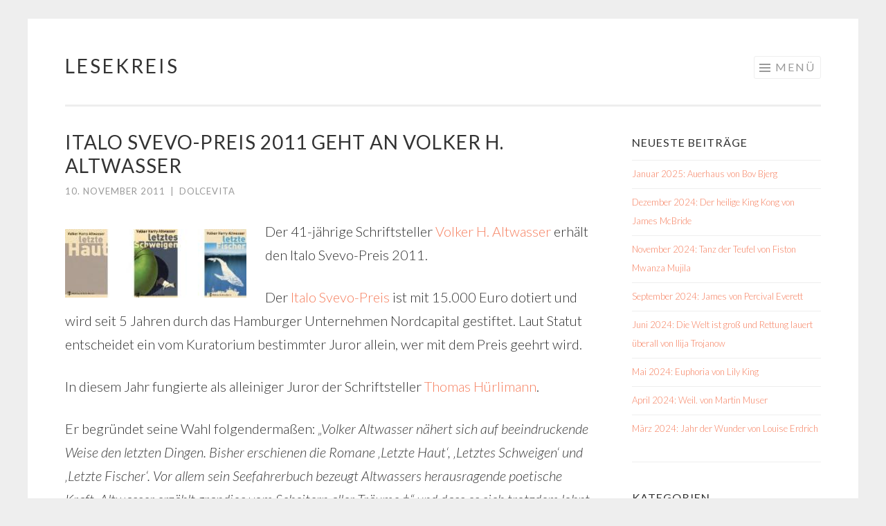

--- FILE ---
content_type: text/html; charset=UTF-8
request_url: http://lesekreis.org/2011/11/10/italo-svevo-preis-2011-geht-an-volker-h-altwasser/
body_size: 11135
content:
<!DOCTYPE html>
<html lang="de">
<head>
<meta charset="UTF-8">
<meta name="viewport" content="width=device-width, initial-scale=1">
<link rel="profile" href="http://gmpg.org/xfn/11">
<link rel="pingback" href="http://lesekreis.org/xmlrpc.php">

<title>Italo Svevo-Preis 2011 geht an Volker H. Altwasser &#8211; Lesekreis</title>
<meta name='robots' content='max-image-preview:large' />
	<style>img:is([sizes="auto" i], [sizes^="auto," i]) { contain-intrinsic-size: 3000px 1500px }</style>
	<link rel='dns-prefetch' href='//fonts.googleapis.com' />
<link rel="alternate" type="application/rss+xml" title="Lesekreis &raquo; Feed" href="https://lesekreis.org/feed/" />
<link rel="alternate" type="application/rss+xml" title="Lesekreis &raquo; Kommentar-Feed" href="https://lesekreis.org/comments/feed/" />
<link rel="alternate" type="application/rss+xml" title="Lesekreis &raquo; Italo Svevo-Preis 2011 geht an Volker H. Altwasser-Kommentar-Feed" href="https://lesekreis.org/2011/11/10/italo-svevo-preis-2011-geht-an-volker-h-altwasser/feed/" />
<script type="text/javascript">
/* <![CDATA[ */
window._wpemojiSettings = {"baseUrl":"https:\/\/s.w.org\/images\/core\/emoji\/16.0.1\/72x72\/","ext":".png","svgUrl":"https:\/\/s.w.org\/images\/core\/emoji\/16.0.1\/svg\/","svgExt":".svg","source":{"concatemoji":"http:\/\/lesekreis.org\/wp-includes\/js\/wp-emoji-release.min.js?ver=6.8.3"}};
/*! This file is auto-generated */
!function(s,n){var o,i,e;function c(e){try{var t={supportTests:e,timestamp:(new Date).valueOf()};sessionStorage.setItem(o,JSON.stringify(t))}catch(e){}}function p(e,t,n){e.clearRect(0,0,e.canvas.width,e.canvas.height),e.fillText(t,0,0);var t=new Uint32Array(e.getImageData(0,0,e.canvas.width,e.canvas.height).data),a=(e.clearRect(0,0,e.canvas.width,e.canvas.height),e.fillText(n,0,0),new Uint32Array(e.getImageData(0,0,e.canvas.width,e.canvas.height).data));return t.every(function(e,t){return e===a[t]})}function u(e,t){e.clearRect(0,0,e.canvas.width,e.canvas.height),e.fillText(t,0,0);for(var n=e.getImageData(16,16,1,1),a=0;a<n.data.length;a++)if(0!==n.data[a])return!1;return!0}function f(e,t,n,a){switch(t){case"flag":return n(e,"\ud83c\udff3\ufe0f\u200d\u26a7\ufe0f","\ud83c\udff3\ufe0f\u200b\u26a7\ufe0f")?!1:!n(e,"\ud83c\udde8\ud83c\uddf6","\ud83c\udde8\u200b\ud83c\uddf6")&&!n(e,"\ud83c\udff4\udb40\udc67\udb40\udc62\udb40\udc65\udb40\udc6e\udb40\udc67\udb40\udc7f","\ud83c\udff4\u200b\udb40\udc67\u200b\udb40\udc62\u200b\udb40\udc65\u200b\udb40\udc6e\u200b\udb40\udc67\u200b\udb40\udc7f");case"emoji":return!a(e,"\ud83e\udedf")}return!1}function g(e,t,n,a){var r="undefined"!=typeof WorkerGlobalScope&&self instanceof WorkerGlobalScope?new OffscreenCanvas(300,150):s.createElement("canvas"),o=r.getContext("2d",{willReadFrequently:!0}),i=(o.textBaseline="top",o.font="600 32px Arial",{});return e.forEach(function(e){i[e]=t(o,e,n,a)}),i}function t(e){var t=s.createElement("script");t.src=e,t.defer=!0,s.head.appendChild(t)}"undefined"!=typeof Promise&&(o="wpEmojiSettingsSupports",i=["flag","emoji"],n.supports={everything:!0,everythingExceptFlag:!0},e=new Promise(function(e){s.addEventListener("DOMContentLoaded",e,{once:!0})}),new Promise(function(t){var n=function(){try{var e=JSON.parse(sessionStorage.getItem(o));if("object"==typeof e&&"number"==typeof e.timestamp&&(new Date).valueOf()<e.timestamp+604800&&"object"==typeof e.supportTests)return e.supportTests}catch(e){}return null}();if(!n){if("undefined"!=typeof Worker&&"undefined"!=typeof OffscreenCanvas&&"undefined"!=typeof URL&&URL.createObjectURL&&"undefined"!=typeof Blob)try{var e="postMessage("+g.toString()+"("+[JSON.stringify(i),f.toString(),p.toString(),u.toString()].join(",")+"));",a=new Blob([e],{type:"text/javascript"}),r=new Worker(URL.createObjectURL(a),{name:"wpTestEmojiSupports"});return void(r.onmessage=function(e){c(n=e.data),r.terminate(),t(n)})}catch(e){}c(n=g(i,f,p,u))}t(n)}).then(function(e){for(var t in e)n.supports[t]=e[t],n.supports.everything=n.supports.everything&&n.supports[t],"flag"!==t&&(n.supports.everythingExceptFlag=n.supports.everythingExceptFlag&&n.supports[t]);n.supports.everythingExceptFlag=n.supports.everythingExceptFlag&&!n.supports.flag,n.DOMReady=!1,n.readyCallback=function(){n.DOMReady=!0}}).then(function(){return e}).then(function(){var e;n.supports.everything||(n.readyCallback(),(e=n.source||{}).concatemoji?t(e.concatemoji):e.wpemoji&&e.twemoji&&(t(e.twemoji),t(e.wpemoji)))}))}((window,document),window._wpemojiSettings);
/* ]]> */
</script>
<style id='wp-emoji-styles-inline-css' type='text/css'>

	img.wp-smiley, img.emoji {
		display: inline !important;
		border: none !important;
		box-shadow: none !important;
		height: 1em !important;
		width: 1em !important;
		margin: 0 0.07em !important;
		vertical-align: -0.1em !important;
		background: none !important;
		padding: 0 !important;
	}
</style>
<link rel='stylesheet' id='wp-block-library-css' href='http://lesekreis.org/wp-includes/css/dist/block-library/style.min.css?ver=6.8.3' type='text/css' media='all' />
<style id='classic-theme-styles-inline-css' type='text/css'>
/*! This file is auto-generated */
.wp-block-button__link{color:#fff;background-color:#32373c;border-radius:9999px;box-shadow:none;text-decoration:none;padding:calc(.667em + 2px) calc(1.333em + 2px);font-size:1.125em}.wp-block-file__button{background:#32373c;color:#fff;text-decoration:none}
</style>
<style id='global-styles-inline-css' type='text/css'>
:root{--wp--preset--aspect-ratio--square: 1;--wp--preset--aspect-ratio--4-3: 4/3;--wp--preset--aspect-ratio--3-4: 3/4;--wp--preset--aspect-ratio--3-2: 3/2;--wp--preset--aspect-ratio--2-3: 2/3;--wp--preset--aspect-ratio--16-9: 16/9;--wp--preset--aspect-ratio--9-16: 9/16;--wp--preset--color--black: #000000;--wp--preset--color--cyan-bluish-gray: #abb8c3;--wp--preset--color--white: #ffffff;--wp--preset--color--pale-pink: #f78da7;--wp--preset--color--vivid-red: #cf2e2e;--wp--preset--color--luminous-vivid-orange: #ff6900;--wp--preset--color--luminous-vivid-amber: #fcb900;--wp--preset--color--light-green-cyan: #7bdcb5;--wp--preset--color--vivid-green-cyan: #00d084;--wp--preset--color--pale-cyan-blue: #8ed1fc;--wp--preset--color--vivid-cyan-blue: #0693e3;--wp--preset--color--vivid-purple: #9b51e0;--wp--preset--gradient--vivid-cyan-blue-to-vivid-purple: linear-gradient(135deg,rgba(6,147,227,1) 0%,rgb(155,81,224) 100%);--wp--preset--gradient--light-green-cyan-to-vivid-green-cyan: linear-gradient(135deg,rgb(122,220,180) 0%,rgb(0,208,130) 100%);--wp--preset--gradient--luminous-vivid-amber-to-luminous-vivid-orange: linear-gradient(135deg,rgba(252,185,0,1) 0%,rgba(255,105,0,1) 100%);--wp--preset--gradient--luminous-vivid-orange-to-vivid-red: linear-gradient(135deg,rgba(255,105,0,1) 0%,rgb(207,46,46) 100%);--wp--preset--gradient--very-light-gray-to-cyan-bluish-gray: linear-gradient(135deg,rgb(238,238,238) 0%,rgb(169,184,195) 100%);--wp--preset--gradient--cool-to-warm-spectrum: linear-gradient(135deg,rgb(74,234,220) 0%,rgb(151,120,209) 20%,rgb(207,42,186) 40%,rgb(238,44,130) 60%,rgb(251,105,98) 80%,rgb(254,248,76) 100%);--wp--preset--gradient--blush-light-purple: linear-gradient(135deg,rgb(255,206,236) 0%,rgb(152,150,240) 100%);--wp--preset--gradient--blush-bordeaux: linear-gradient(135deg,rgb(254,205,165) 0%,rgb(254,45,45) 50%,rgb(107,0,62) 100%);--wp--preset--gradient--luminous-dusk: linear-gradient(135deg,rgb(255,203,112) 0%,rgb(199,81,192) 50%,rgb(65,88,208) 100%);--wp--preset--gradient--pale-ocean: linear-gradient(135deg,rgb(255,245,203) 0%,rgb(182,227,212) 50%,rgb(51,167,181) 100%);--wp--preset--gradient--electric-grass: linear-gradient(135deg,rgb(202,248,128) 0%,rgb(113,206,126) 100%);--wp--preset--gradient--midnight: linear-gradient(135deg,rgb(2,3,129) 0%,rgb(40,116,252) 100%);--wp--preset--font-size--small: 13px;--wp--preset--font-size--medium: 20px;--wp--preset--font-size--large: 36px;--wp--preset--font-size--x-large: 42px;--wp--preset--spacing--20: 0.44rem;--wp--preset--spacing--30: 0.67rem;--wp--preset--spacing--40: 1rem;--wp--preset--spacing--50: 1.5rem;--wp--preset--spacing--60: 2.25rem;--wp--preset--spacing--70: 3.38rem;--wp--preset--spacing--80: 5.06rem;--wp--preset--shadow--natural: 6px 6px 9px rgba(0, 0, 0, 0.2);--wp--preset--shadow--deep: 12px 12px 50px rgba(0, 0, 0, 0.4);--wp--preset--shadow--sharp: 6px 6px 0px rgba(0, 0, 0, 0.2);--wp--preset--shadow--outlined: 6px 6px 0px -3px rgba(255, 255, 255, 1), 6px 6px rgba(0, 0, 0, 1);--wp--preset--shadow--crisp: 6px 6px 0px rgba(0, 0, 0, 1);}:where(.is-layout-flex){gap: 0.5em;}:where(.is-layout-grid){gap: 0.5em;}body .is-layout-flex{display: flex;}.is-layout-flex{flex-wrap: wrap;align-items: center;}.is-layout-flex > :is(*, div){margin: 0;}body .is-layout-grid{display: grid;}.is-layout-grid > :is(*, div){margin: 0;}:where(.wp-block-columns.is-layout-flex){gap: 2em;}:where(.wp-block-columns.is-layout-grid){gap: 2em;}:where(.wp-block-post-template.is-layout-flex){gap: 1.25em;}:where(.wp-block-post-template.is-layout-grid){gap: 1.25em;}.has-black-color{color: var(--wp--preset--color--black) !important;}.has-cyan-bluish-gray-color{color: var(--wp--preset--color--cyan-bluish-gray) !important;}.has-white-color{color: var(--wp--preset--color--white) !important;}.has-pale-pink-color{color: var(--wp--preset--color--pale-pink) !important;}.has-vivid-red-color{color: var(--wp--preset--color--vivid-red) !important;}.has-luminous-vivid-orange-color{color: var(--wp--preset--color--luminous-vivid-orange) !important;}.has-luminous-vivid-amber-color{color: var(--wp--preset--color--luminous-vivid-amber) !important;}.has-light-green-cyan-color{color: var(--wp--preset--color--light-green-cyan) !important;}.has-vivid-green-cyan-color{color: var(--wp--preset--color--vivid-green-cyan) !important;}.has-pale-cyan-blue-color{color: var(--wp--preset--color--pale-cyan-blue) !important;}.has-vivid-cyan-blue-color{color: var(--wp--preset--color--vivid-cyan-blue) !important;}.has-vivid-purple-color{color: var(--wp--preset--color--vivid-purple) !important;}.has-black-background-color{background-color: var(--wp--preset--color--black) !important;}.has-cyan-bluish-gray-background-color{background-color: var(--wp--preset--color--cyan-bluish-gray) !important;}.has-white-background-color{background-color: var(--wp--preset--color--white) !important;}.has-pale-pink-background-color{background-color: var(--wp--preset--color--pale-pink) !important;}.has-vivid-red-background-color{background-color: var(--wp--preset--color--vivid-red) !important;}.has-luminous-vivid-orange-background-color{background-color: var(--wp--preset--color--luminous-vivid-orange) !important;}.has-luminous-vivid-amber-background-color{background-color: var(--wp--preset--color--luminous-vivid-amber) !important;}.has-light-green-cyan-background-color{background-color: var(--wp--preset--color--light-green-cyan) !important;}.has-vivid-green-cyan-background-color{background-color: var(--wp--preset--color--vivid-green-cyan) !important;}.has-pale-cyan-blue-background-color{background-color: var(--wp--preset--color--pale-cyan-blue) !important;}.has-vivid-cyan-blue-background-color{background-color: var(--wp--preset--color--vivid-cyan-blue) !important;}.has-vivid-purple-background-color{background-color: var(--wp--preset--color--vivid-purple) !important;}.has-black-border-color{border-color: var(--wp--preset--color--black) !important;}.has-cyan-bluish-gray-border-color{border-color: var(--wp--preset--color--cyan-bluish-gray) !important;}.has-white-border-color{border-color: var(--wp--preset--color--white) !important;}.has-pale-pink-border-color{border-color: var(--wp--preset--color--pale-pink) !important;}.has-vivid-red-border-color{border-color: var(--wp--preset--color--vivid-red) !important;}.has-luminous-vivid-orange-border-color{border-color: var(--wp--preset--color--luminous-vivid-orange) !important;}.has-luminous-vivid-amber-border-color{border-color: var(--wp--preset--color--luminous-vivid-amber) !important;}.has-light-green-cyan-border-color{border-color: var(--wp--preset--color--light-green-cyan) !important;}.has-vivid-green-cyan-border-color{border-color: var(--wp--preset--color--vivid-green-cyan) !important;}.has-pale-cyan-blue-border-color{border-color: var(--wp--preset--color--pale-cyan-blue) !important;}.has-vivid-cyan-blue-border-color{border-color: var(--wp--preset--color--vivid-cyan-blue) !important;}.has-vivid-purple-border-color{border-color: var(--wp--preset--color--vivid-purple) !important;}.has-vivid-cyan-blue-to-vivid-purple-gradient-background{background: var(--wp--preset--gradient--vivid-cyan-blue-to-vivid-purple) !important;}.has-light-green-cyan-to-vivid-green-cyan-gradient-background{background: var(--wp--preset--gradient--light-green-cyan-to-vivid-green-cyan) !important;}.has-luminous-vivid-amber-to-luminous-vivid-orange-gradient-background{background: var(--wp--preset--gradient--luminous-vivid-amber-to-luminous-vivid-orange) !important;}.has-luminous-vivid-orange-to-vivid-red-gradient-background{background: var(--wp--preset--gradient--luminous-vivid-orange-to-vivid-red) !important;}.has-very-light-gray-to-cyan-bluish-gray-gradient-background{background: var(--wp--preset--gradient--very-light-gray-to-cyan-bluish-gray) !important;}.has-cool-to-warm-spectrum-gradient-background{background: var(--wp--preset--gradient--cool-to-warm-spectrum) !important;}.has-blush-light-purple-gradient-background{background: var(--wp--preset--gradient--blush-light-purple) !important;}.has-blush-bordeaux-gradient-background{background: var(--wp--preset--gradient--blush-bordeaux) !important;}.has-luminous-dusk-gradient-background{background: var(--wp--preset--gradient--luminous-dusk) !important;}.has-pale-ocean-gradient-background{background: var(--wp--preset--gradient--pale-ocean) !important;}.has-electric-grass-gradient-background{background: var(--wp--preset--gradient--electric-grass) !important;}.has-midnight-gradient-background{background: var(--wp--preset--gradient--midnight) !important;}.has-small-font-size{font-size: var(--wp--preset--font-size--small) !important;}.has-medium-font-size{font-size: var(--wp--preset--font-size--medium) !important;}.has-large-font-size{font-size: var(--wp--preset--font-size--large) !important;}.has-x-large-font-size{font-size: var(--wp--preset--font-size--x-large) !important;}
:where(.wp-block-post-template.is-layout-flex){gap: 1.25em;}:where(.wp-block-post-template.is-layout-grid){gap: 1.25em;}
:where(.wp-block-columns.is-layout-flex){gap: 2em;}:where(.wp-block-columns.is-layout-grid){gap: 2em;}
:root :where(.wp-block-pullquote){font-size: 1.5em;line-height: 1.6;}
</style>
<link rel='stylesheet' id='sketch-style-css' href='http://lesekreis.org/wp-content/themes/sketch/style.css?ver=6.8.3' type='text/css' media='all' />
<link rel='stylesheet' id='sketch-lato-css' href='https://fonts.googleapis.com/css?family=Lato%3A300%2C400%2C700%2C300italic%2C400italic%2C700italic&#038;subset=latin%2Clatin-ext' type='text/css' media='all' />
<link rel='stylesheet' id='genericons-css' href='http://lesekreis.org/wp-content/themes/sketch/genericons/genericons.css?ver=3.4.1' type='text/css' media='all' />
<link rel="https://api.w.org/" href="https://lesekreis.org/wp-json/" /><link rel="alternate" title="JSON" type="application/json" href="https://lesekreis.org/wp-json/wp/v2/posts/22636" /><link rel="EditURI" type="application/rsd+xml" title="RSD" href="https://lesekreis.org/xmlrpc.php?rsd" />
<meta name="generator" content="WordPress 6.8.3" />
<link rel="canonical" href="https://lesekreis.org/2011/11/10/italo-svevo-preis-2011-geht-an-volker-h-altwasser/" />
<link rel='shortlink' href='https://lesekreis.org/?p=22636' />
<link rel="alternate" title="oEmbed (JSON)" type="application/json+oembed" href="https://lesekreis.org/wp-json/oembed/1.0/embed?url=https%3A%2F%2Flesekreis.org%2F2011%2F11%2F10%2Fitalo-svevo-preis-2011-geht-an-volker-h-altwasser%2F" />
<link rel="alternate" title="oEmbed (XML)" type="text/xml+oembed" href="https://lesekreis.org/wp-json/oembed/1.0/embed?url=https%3A%2F%2Flesekreis.org%2F2011%2F11%2F10%2Fitalo-svevo-preis-2011-geht-an-volker-h-altwasser%2F&#038;format=xml" />
</head>

<body class="wp-singular post-template-default single single-post postid-22636 single-format-standard wp-theme-sketch group-blog">
<div id="page" class="hfeed site">
	<a class="skip-link screen-reader-text" href="#content">Springe zum Inhalt</a>
	<header id="masthead" class="site-header" role="banner">
		<div class="site-branding">
						<h1 class="site-title"><a href="https://lesekreis.org/" rel="home">Lesekreis</a></h1>
			<h2 class="site-description">Bücher, Bestseller, Rezensionen, Literaturpreise</h2>
		</div>

		<nav id="site-navigation" class="main-navigation" role="navigation">
			<button class="menu-toggle">Menü</button>
			<div class="menu-menu-1-container"><ul id="menu-menu-1" class="menu"><li id="menu-item-29502" class="menu-item menu-item-type-custom menu-item-object-custom menu-item-29502"><a href="https://lesekreis.org/">Startseite</a></li>
<li id="menu-item-29504" class="menu-item menu-item-type-post_type menu-item-object-page menu-item-29504"><a href="https://lesekreis.org/7-fragen/">7 Fragen</a></li>
<li id="menu-item-29507" class="menu-item menu-item-type-post_type menu-item-object-page menu-item-has-children menu-item-29507"><a href="https://lesekreis.org/uber-mich/ueber-unseren-lesekreis/">Über uns</a>
<ul class="sub-menu">
	<li id="menu-item-29505" class="menu-item menu-item-type-post_type menu-item-object-page menu-item-29505"><a href="https://lesekreis.org/uber-mich/">Über mich</a></li>
	<li id="menu-item-29506" class="menu-item menu-item-type-post_type menu-item-object-page menu-item-29506"><a href="https://lesekreis.org/uber-mich/autorenfotos/">Autorenfotos</a></li>
</ul>
</li>
<li id="menu-item-29509" class="menu-item menu-item-type-post_type menu-item-object-page menu-item-29509"><a href="https://lesekreis.org/bucherlisten/buecherliste/">Bücherliste</a></li>
<li id="menu-item-29510" class="menu-item menu-item-type-post_type menu-item-object-page menu-item-29510"><a href="https://lesekreis.org/bucherlisten/literatur-vor-ort/">Literatur vor Ort</a></li>
<li id="menu-item-29515" class="menu-item menu-item-type-post_type menu-item-object-page menu-item-29515"><a href="https://lesekreis.org/literatur-im-kino/">Literaturverfilmungen</a></li>
<li id="menu-item-29511" class="menu-item menu-item-type-post_type menu-item-object-page menu-item-has-children menu-item-29511"><a href="https://lesekreis.org/literaturblogs-von-a-bis-z-2/">Literaturblogs von A bis Z</a>
<ul class="sub-menu">
	<li id="menu-item-29512" class="menu-item menu-item-type-post_type menu-item-object-page menu-item-29512"><a href="https://lesekreis.org/literaturblogs-von-a-bis-z-2/autorenblogs-von-a-bis-z/">Autorenblogs von A bis Z</a></li>
</ul>
</li>
<li id="menu-item-29517" class="menu-item menu-item-type-taxonomy menu-item-object-category current-post-ancestor current-menu-parent current-post-parent menu-item-has-children menu-item-29517"><a href="https://lesekreis.org/category/literaturpreise-u-auszeichnungen/">Literaturpreise u. Auszeichnungen</a>
<ul class="sub-menu">
	<li id="menu-item-29513" class="menu-item menu-item-type-post_type menu-item-object-page menu-item-29513"><a href="https://lesekreis.org/literaturpreise-a-i/">Literaturpreise A †“ I</a></li>
	<li id="menu-item-29514" class="menu-item menu-item-type-post_type menu-item-object-page menu-item-29514"><a href="https://lesekreis.org/literaturpreise-a-i/literaturpreise-j-z/">Literaturpreise J †“ Z</a></li>
</ul>
</li>
<li id="menu-item-29522" class="menu-item menu-item-type-post_type menu-item-object-page menu-item-has-children menu-item-29522"><a href="https://lesekreis.org/impressum/">Impressum</a>
<ul class="sub-menu">
	<li id="menu-item-29521" class="menu-item menu-item-type-post_type menu-item-object-page menu-item-privacy-policy menu-item-29521"><a rel="privacy-policy" href="https://lesekreis.org/datenschutz/">Datenschutz</a></li>
</ul>
</li>
</ul></div>		</nav><!-- #site-navigation -->
	</header><!-- #masthead -->

	<div id="content" class="site-content">
		
	<div id="primary" class="content-area">
		<main id="main" class="site-main" role="main">

		
			
<article id="post-22636" class="post-22636 post type-post status-publish format-standard hentry category-buecher category-lesekreis category-literaturpreise-u-auszeichnungen tag-italo-svevo-preis tag-literaturpreis tag-literaturpreise-und-auszeichnungen tag-volker-h-altwasser">
	<header class="entry-header">
		<h1 class="entry-title">Italo Svevo-Preis 2011 geht an Volker H. Altwasser</h1>
		<div class="entry-meta">
						<span class="posted-on"><a href="https://lesekreis.org/2011/11/10/italo-svevo-preis-2011-geht-an-volker-h-altwasser/" rel="bookmark"><time class="entry-date published" datetime="2011-11-10T20:42:16+01:00">10. November 2011</time><time class="updated" datetime="2011-11-20T20:00:10+01:00">20. November 2011</time></a></span><span class="byline"><span class="sep"> | </span><span class="author vcard"><a class="url fn n" href="https://lesekreis.org/author/dolcevita/">dolcevita</a></span></span>					</div><!-- .entry-meta -->
	</header><!-- .entry-header -->

	<div class="entry-content">
		<p><a href="http://lesekreis.org/wp-content/uploads/2011/11/Altwasser-Trilogie.jpg"><img decoding="async" class="alignleft size-full wp-image-22642" title="Altwasser-Trilogie" src="http://lesekreis.org/wp-content/uploads/2011/11/Altwasser-Trilogie.jpg" alt="" width="262" height="99" /></a>Der 41-jährige Schriftsteller <a title="Volker Harry Altwasser - Wikipedia" href="http://de.wikipedia.org/wiki/Volker_H._Altwasser">Volker H. Altwasser</a> erhält den Italo Svevo-Preis 2011.</p>
<p>Der <a title="Italo Svevo-Preis - Wikipedia" href="http://de.wikipedia.org/wiki/Italo-Svevo-Preis">Italo Svevo-Preis</a> ist mit 15.000 Euro dotiert und wird seit 5 Jahren durch das Hamburger Unternehmen Nordcapital gestiftet. Laut Statut entscheidet ein vom Kuratorium bestimmter Juror allein, wer mit dem Preis geehrt wird.</p>
<p>In diesem Jahr fungierte als alleiniger Juror der Schriftsteller <a title="Thomas Hürlimann - Wikipedia" href="http://de.wikipedia.org/wiki/Thomas_H%C3%BCrlimann">Thomas Hürlimann</a>.</p>
<p>Er begründet seine Wahl folgendermaßen: <em>&#8222;Volker Altwasser nähert sich auf beeindruckende Weise den letzten Dingen. Bisher erschienen die Romane &#8218;Letzte Haut&#8216;, &#8218;Letztes Schweigen&#8216; und &#8218;Letzte Fischer&#8216;. Vor allem sein Seefahrerbuch bezeugt Altwassers herausragende poetische Kraft. Altwasser erzählt grandios vom Scheitern aller Träume †“ und dass es sich trotzdem lohnt, ihnen nachzujagen.&#8220;</em></p>
<h2><span style="color: #800000;">Die Trilogie von Volker H. Altwasser</span></h2>
<p><span style="color: #333333;"><strong>Letzte Haut</strong></span></p>
<p><a title="Letzte Haut - Amazon" href="http://www.amazon.de/gp/product/3882217448/ref=as_li_ss_tl?ie=UTF8&amp;tag=lesekreis034-21&amp;linkCode=as2&amp;camp=1638&amp;creative=19454&amp;creativeASIN=3882217448"><img decoding="async" class="alignleft size-full wp-image-22637" title="Letzte Haut" src="http://lesekreis.org/wp-content/uploads/2011/11/Letzte-Haut.jpg" alt="" width="115" height="115" /></a><span style="color: #333333;"><em><strong>Kurzbeschreibung</strong></em></span><br />
18 Monate untersucht der SS-Ermittlungsrichter und Polizeibeamte Dr. Schmelz 1943/44 die Verhältnisse im KZ Buchenwald. Ausgerüstet mit einem personengebundenen Geleitbrief hat er freie Einsicht in alle Bereiche des Lagers. Noch im Winter 1944 wird der Kommandant des Konzentrationslagers, Karl Koch, in einem Geheimprozess wegen Wehrkraftzersetzung, Unterschlagung und Mord zum Tode verurteilt. Schmelz überführt mit Koch einen Mann, der sich mit Himmler duzt. Dies gelingt dem Juristen mit dem besten Diplom seines Jahrgangs, weil er nach hartem Ringen mit sich selbst zum Mörder an zwei sowjetischen Kriegsgefangenen wird: Er beweist mit dem »Prinzip der Ausschließlichkeit« persönlich motivierte Morde &#8211; mit Mord.<br />
Mit diesem atemberaubenden und erschütternden historischen Roman, wird der Staffelstab des Erzählens über die Verbrechen des Nationalsozialismus an die Enkelgeneration übergeben.</p>
<p><span style="color: #003300;"><strong>Letztes Schweigen: Ein Abwrackroman</strong></span></p>
<p><a title="Letztes Schweigen - Amazon" href="http://www.amazon.de/gp/product/3882216816/ref=as_li_ss_tl?ie=UTF8&amp;tag=lesekreis034-21&amp;linkCode=as2&amp;camp=1638&amp;creative=19454&amp;creativeASIN=3882216816"><img decoding="async" class="alignleft size-full wp-image-22638" title="Letztes Schweigen - Amazon" src="http://lesekreis.org/wp-content/uploads/2011/11/Letztes-Schweigen-Amazon.jpg" alt="" width="115" height="115" srcset="https://lesekreis.org/wp-content/uploads/2011/11/Letztes-Schweigen-Amazon.jpg 160w, https://lesekreis.org/wp-content/uploads/2011/11/Letztes-Schweigen-Amazon-150x150.jpg 150w" sizes="(max-width: 115px) 100vw, 115px" /></a><span style="color: #003300;"><em><strong>Kurzbeschreibung</strong></em></span><br />
Humorvoll und doch voll Bitterkeit erzählt Volker Altwasser diese Geschichte von einer schweren und einsamen Kindheit, die geprägt ist von den Lügen, Illusionen und Abgründen einer überforderten alleinerziehenden Mutter. Einfühlsam und schonungslos offen berichtet er in einer Sprache, die dem Leiden abgerungen scheint, von einem tragischen Schicksal, das den Leser nicht unberührt lässt.Die Geschichte eines gedemütigten, vernachlässigten, ungeliebten Jungen, der Kraft seiner eigenartigen Phantasie einen Weg aus der Trostlosigkeit findet und doch der ewige Außenseiter bleiben wird. Mangelnde Liebe, ständig wechselnde Stiefväter, die irgendwann immer als schwere Alkoholiker, als &#8222;Säufersäue&#8220;, enden allem zu Trotz entrinnt der Junge der Sprachlosigkeit und erfindet sich neu.</p>
<p><span style="color: #003366;"><strong>Letzte Fischer</strong></span></p>
<p><a title="Letzte Fischer - Amazon" href="http://www.amazon.de/gp/product/3882215542/ref=as_li_ss_tl?ie=UTF8&amp;tag=lesekreis034-21&amp;linkCode=as2&amp;camp=1638&amp;creative=19454&amp;creativeASIN=3882215542"><img loading="lazy" decoding="async" class="alignleft size-full wp-image-22639" title="Letzte Fischer" src="http://lesekreis.org/wp-content/uploads/2011/11/Letzte-Fischer.jpg" alt="" width="115" height="115" srcset="https://lesekreis.org/wp-content/uploads/2011/11/Letzte-Fischer.jpg 160w, https://lesekreis.org/wp-content/uploads/2011/11/Letzte-Fischer-150x150.jpg 150w" sizes="auto, (max-width: 115px) 100vw, 115px" /></a><span style="color: #003366;"><em><strong>Kurzbeschreibung</strong></em></span><br />
Luise wird mit ihrem Spezialteam beauftragt, den Walfänger Rimbaud mitsamt seiner Ladung sicher in den Hafen von Spitzbergen zu bringen. Das raue Leben auf dem Walfänger birgt einige Überraschungen unter anderem beginnt Luise eine gefährliche Affäre mit dem Schiffsjungen Tommy. Zur gleichen Zeit ist ihr Stiefvater Robert mit dem Hochseeschiff Saudade vor Somalia unterwegs, um Rotbarsch zu fangen und die seltene und überaus kostbare Kurznasenseefledermaus zu häuten. Es soll seine letzte Fahrt sein, bevor er sich dem Wunsch seiner Frau Mathilde fügt, ein Leben an Land zu führen.Volker Altwassers Letzte Fischer ist eine Hommage an das Leben auf den Meeren, ein Abgesang auf eine Männerwelt, die mit ihren Ritualen und Traditionen wie aus der Zeit gefallen wirkt. Neben furiosen Beschreibungen der Waljagd und der Walverarbeitung und mitreißenden Schiffsmanövern auf der ungebändigten See entspinnt sich eine zärtliche Geschichte, die von tiefer Melancholie und Wehmut durchzogen ist. Ein großes Hochseeepos, das vom Meer und immer auch von der Literatur über das Meer erzählt.</p>
<p>______________________________________________________________________________________</p>
<p>Der Literaturpreis wird Volker Harry Altwasser am 7. Dezember 2011 im Hamburger Literaturhaus überreicht.</p>
<p>Quelle: <a title="Börsenblatt.net - Webseite" href="http://www.boersenblatt.net/462000/">Börsenblatt</a></p>
			</div><!-- .entry-content -->

	<footer class="entry-footer">
				<span class="cat-links">
			Veröffentlicht in <a href="https://lesekreis.org/category/buecher/" rel="category tag">Bücher</a>, <a href="https://lesekreis.org/category/lesekreis/" rel="category tag">Lesekreis</a>, <a href="https://lesekreis.org/category/literaturpreise-u-auszeichnungen/" rel="category tag">Literaturpreise u. Auszeichnungen</a>		</span>
						<span class="tags-links">
			<a href="https://lesekreis.org/tag/italo-svevo-preis/" rel="tag">Italo-Svevo-Preis</a><a href="https://lesekreis.org/tag/literaturpreis/" rel="tag">Literaturpreis</a><a href="https://lesekreis.org/tag/literaturpreise-und-auszeichnungen/" rel="tag">Literaturpreise und Auszeichnungen</a><a href="https://lesekreis.org/tag/volker-h-altwasser/" rel="tag">Volker H. Altwasser</a>		</span>
			</footer><!-- .entry-footer -->
</article><!-- #post-## -->

				<nav class="navigation post-navigation" role="navigation">
		<h1 class="screen-reader-text">Beitrags-Navigation</h1>
		<div class="nav-links">
			<div class="nav-previous"><a href="https://lesekreis.org/2011/11/10/8-dezember-der-krimitag-%e2%80%93-international-simultan-und-karitativ/" rel="prev"><span class="meta-nav"><</span> 8. Dezember:  DER KRIMITAG †“ international, simultan und karitativ!</a></div><div class="nav-next"><a href="https://lesekreis.org/2011/11/10/literatur-meer-letzte-fischer-von-volker-harry-altwasser/" rel="next">Literatur + Meer: Letzte Fischer von Volker Harry Altwasser <span class="meta-nav">></span></a></div>		</div><!-- .nav-links -->
	</nav><!-- .navigation -->
	
			
		
		</main><!-- #main -->
	</div><!-- #primary -->

	<div id="secondary" class="widget-area" role="complementary">
		
		<aside id="recent-posts-2" class="widget widget_recent_entries">
		<h1 class="widget-title">Neueste Beiträge</h1>
		<ul>
											<li>
					<a href="https://lesekreis.org/2024/11/11/januar-2025-auerhaus-von-bov-bjerg/">Januar 2025: Auerhaus von Bov Bjerg</a>
									</li>
											<li>
					<a href="https://lesekreis.org/2024/11/11/dezember-2024-der-heilige-king-kong-von-james-mcbride/">Dezember 2024: Der heilige King Kong von James McBride</a>
									</li>
											<li>
					<a href="https://lesekreis.org/2024/11/11/november-2024-tanz-der-teufel-von-fiston-mwanza-mujila/">November 2024: Tanz der Teufel von Fiston Mwanza Mujila</a>
									</li>
											<li>
					<a href="https://lesekreis.org/2024/11/05/__trashed/">September 2024: James von Percival Everett</a>
									</li>
											<li>
					<a href="https://lesekreis.org/2024/04/08/juli-2024-die-welt-ist-gross-und-rettung-lauert-ueberall-von-ilija-trojanow/">Juni 2024: Die Welt ist groß und Rettung lauert überall von  Ilija Trojanow</a>
									</li>
											<li>
					<a href="https://lesekreis.org/2024/04/05/mai-2024-euphoria-von-lily-king/">Mai 2024: Euphoria von Lily King</a>
									</li>
											<li>
					<a href="https://lesekreis.org/2024/04/05/april-2024-weil-von-martin-muser/">April 2024: Weil. von Martin Muser</a>
									</li>
											<li>
					<a href="https://lesekreis.org/2024/04/05/maerz-2024-jahr-der-wunder-von-louise-erdrich/">März 2024: Jahr der Wunder von Louise Erdrich</a>
									</li>
					</ul>

		</aside><aside id="categories-176101871" class="widget widget_categories"><h1 class="widget-title">Kategorien</h1>
			<ul>
					<li class="cat-item cat-item-1129"><a href="https://lesekreis.org/category/7-fragen/">7 Fragen</a>
</li>
	<li class="cat-item cat-item-29"><a href="https://lesekreis.org/category/brauchtum/">Brauchtum</a>
</li>
	<li class="cat-item cat-item-37"><a href="https://lesekreis.org/category/buchskandale/">Buchskandale</a>
</li>
	<li class="cat-item cat-item-20"><a href="https://lesekreis.org/category/buecher/">Bücher</a>
</li>
	<li class="cat-item cat-item-4"><a href="https://lesekreis.org/category/buecher-aus-dem-lesekreis/">Bücher aus dem Lesekreis</a>
</li>
	<li class="cat-item cat-item-6"><a href="https://lesekreis.org/category/der-schoenste-erste-satz/">Der schönste erste Satz</a>
</li>
	<li class="cat-item cat-item-30"><a href="https://lesekreis.org/category/der-schoenste-letzte-satz/">Der schönste letzte Satz</a>
</li>
	<li class="cat-item cat-item-11"><a href="https://lesekreis.org/category/dies-und-das/">Dies und Das</a>
</li>
	<li class="cat-item cat-item-202"><a href="https://lesekreis.org/category/frauen/">Frauen</a>
</li>
	<li class="cat-item cat-item-16"><a href="https://lesekreis.org/category/fuer-buchtrinker-und-seitenfresser/">Für Buchtrinker und Seitenfresser</a>
</li>
	<li class="cat-item cat-item-72"><a href="https://lesekreis.org/category/gedichte/">Gedichte</a>
</li>
	<li class="cat-item cat-item-34"><a href="https://lesekreis.org/category/geschenktipp/">Geschenktipp</a>
</li>
	<li class="cat-item cat-item-25"><a href="https://lesekreis.org/category/hoerbuecher/">Hörbücher</a>
</li>
	<li class="cat-item cat-item-201"><a href="https://lesekreis.org/category/jugendliteratur/">Jugendliteratur</a>
</li>
	<li class="cat-item cat-item-124"><a href="https://lesekreis.org/category/kino/">Kino</a>
</li>
	<li class="cat-item cat-item-10"><a href="https://lesekreis.org/category/klatsch-und-tratsch/">Klatsch und Tratsch</a>
</li>
	<li class="cat-item cat-item-115"><a href="https://lesekreis.org/category/krimis/">Krimis</a>
</li>
	<li class="cat-item cat-item-9"><a href="https://lesekreis.org/category/krimi-bestenliste/">KrimiZEIT-Bestenliste</a>
</li>
	<li class="cat-item cat-item-250"><a href="https://lesekreis.org/category/kunst/">Kunst</a>
</li>
	<li class="cat-item cat-item-292"><a href="https://lesekreis.org/category/leipziger-buchmesse/">Leipziger Buchmesse</a>
</li>
	<li class="cat-item cat-item-1331"><a href="https://lesekreis.org/category/lesekreis/">Lesekreis</a>
</li>
	<li class="cat-item cat-item-588"><a href="https://lesekreis.org/category/literatur-vor-ort/">Literatur vor Ort</a>
</li>
	<li class="cat-item cat-item-15"><a href="https://lesekreis.org/category/literaturpreise-u-auszeichnungen/">Literaturpreise u. Auszeichnungen</a>
</li>
	<li class="cat-item cat-item-548"><a href="https://lesekreis.org/category/menschen-wie-wir/">Menschen wie wir</a>
</li>
	<li class="cat-item cat-item-32"><a href="https://lesekreis.org/category/muenchen/">München</a>
</li>
	<li class="cat-item cat-item-187"><a href="https://lesekreis.org/category/nachrufe/">Nachrufe</a>
</li>
	<li class="cat-item cat-item-7"><a href="https://lesekreis.org/category/neuer-lesekreistermin/">Neuer Lesekreistermin</a>
</li>
	<li class="cat-item cat-item-5"><a href="https://lesekreis.org/category/strandlektuere/">Strandlektüre</a>
</li>
			</ul>

			</aside><aside id="archives-2" class="widget widget_archive"><h1 class="widget-title">Archiv</h1>		<label class="screen-reader-text" for="archives-dropdown-2">Archiv</label>
		<select id="archives-dropdown-2" name="archive-dropdown">
			
			<option value="">Monat auswählen</option>
				<option value='https://lesekreis.org/2024/11/'> November 2024 </option>
	<option value='https://lesekreis.org/2024/04/'> April 2024 </option>
	<option value='https://lesekreis.org/2021/03/'> März 2021 </option>
	<option value='https://lesekreis.org/2020/07/'> Juli 2020 </option>
	<option value='https://lesekreis.org/2020/05/'> Mai 2020 </option>
	<option value='https://lesekreis.org/2020/04/'> April 2020 </option>
	<option value='https://lesekreis.org/2020/02/'> Februar 2020 </option>
	<option value='https://lesekreis.org/2018/02/'> Februar 2018 </option>
	<option value='https://lesekreis.org/2018/01/'> Januar 2018 </option>
	<option value='https://lesekreis.org/2017/06/'> Juni 2017 </option>
	<option value='https://lesekreis.org/2016/08/'> August 2016 </option>
	<option value='https://lesekreis.org/2016/02/'> Februar 2016 </option>
	<option value='https://lesekreis.org/2015/04/'> April 2015 </option>
	<option value='https://lesekreis.org/2015/03/'> März 2015 </option>
	<option value='https://lesekreis.org/2015/02/'> Februar 2015 </option>
	<option value='https://lesekreis.org/2015/01/'> Januar 2015 </option>
	<option value='https://lesekreis.org/2014/11/'> November 2014 </option>
	<option value='https://lesekreis.org/2014/08/'> August 2014 </option>
	<option value='https://lesekreis.org/2014/07/'> Juli 2014 </option>
	<option value='https://lesekreis.org/2014/05/'> Mai 2014 </option>
	<option value='https://lesekreis.org/2014/04/'> April 2014 </option>
	<option value='https://lesekreis.org/2014/03/'> März 2014 </option>
	<option value='https://lesekreis.org/2014/02/'> Februar 2014 </option>
	<option value='https://lesekreis.org/2014/01/'> Januar 2014 </option>
	<option value='https://lesekreis.org/2013/12/'> Dezember 2013 </option>
	<option value='https://lesekreis.org/2013/11/'> November 2013 </option>
	<option value='https://lesekreis.org/2013/10/'> Oktober 2013 </option>
	<option value='https://lesekreis.org/2013/09/'> September 2013 </option>
	<option value='https://lesekreis.org/2013/08/'> August 2013 </option>
	<option value='https://lesekreis.org/2013/07/'> Juli 2013 </option>
	<option value='https://lesekreis.org/2013/06/'> Juni 2013 </option>
	<option value='https://lesekreis.org/2013/05/'> Mai 2013 </option>
	<option value='https://lesekreis.org/2013/04/'> April 2013 </option>
	<option value='https://lesekreis.org/2013/03/'> März 2013 </option>
	<option value='https://lesekreis.org/2013/02/'> Februar 2013 </option>
	<option value='https://lesekreis.org/2013/01/'> Januar 2013 </option>
	<option value='https://lesekreis.org/2012/12/'> Dezember 2012 </option>
	<option value='https://lesekreis.org/2012/11/'> November 2012 </option>
	<option value='https://lesekreis.org/2012/10/'> Oktober 2012 </option>
	<option value='https://lesekreis.org/2012/09/'> September 2012 </option>
	<option value='https://lesekreis.org/2012/08/'> August 2012 </option>
	<option value='https://lesekreis.org/2012/07/'> Juli 2012 </option>
	<option value='https://lesekreis.org/2012/06/'> Juni 2012 </option>
	<option value='https://lesekreis.org/2012/05/'> Mai 2012 </option>
	<option value='https://lesekreis.org/2012/04/'> April 2012 </option>
	<option value='https://lesekreis.org/2012/03/'> März 2012 </option>
	<option value='https://lesekreis.org/2012/02/'> Februar 2012 </option>
	<option value='https://lesekreis.org/2012/01/'> Januar 2012 </option>
	<option value='https://lesekreis.org/2011/12/'> Dezember 2011 </option>
	<option value='https://lesekreis.org/2011/11/'> November 2011 </option>
	<option value='https://lesekreis.org/2011/10/'> Oktober 2011 </option>
	<option value='https://lesekreis.org/2011/09/'> September 2011 </option>
	<option value='https://lesekreis.org/2011/08/'> August 2011 </option>
	<option value='https://lesekreis.org/2011/07/'> Juli 2011 </option>
	<option value='https://lesekreis.org/2011/06/'> Juni 2011 </option>
	<option value='https://lesekreis.org/2011/05/'> Mai 2011 </option>
	<option value='https://lesekreis.org/2011/04/'> April 2011 </option>
	<option value='https://lesekreis.org/2011/03/'> März 2011 </option>
	<option value='https://lesekreis.org/2011/02/'> Februar 2011 </option>
	<option value='https://lesekreis.org/2011/01/'> Januar 2011 </option>
	<option value='https://lesekreis.org/2010/12/'> Dezember 2010 </option>
	<option value='https://lesekreis.org/2010/11/'> November 2010 </option>
	<option value='https://lesekreis.org/2010/10/'> Oktober 2010 </option>
	<option value='https://lesekreis.org/2010/09/'> September 2010 </option>
	<option value='https://lesekreis.org/2010/08/'> August 2010 </option>
	<option value='https://lesekreis.org/2010/07/'> Juli 2010 </option>
	<option value='https://lesekreis.org/2010/06/'> Juni 2010 </option>
	<option value='https://lesekreis.org/2010/05/'> Mai 2010 </option>
	<option value='https://lesekreis.org/2010/04/'> April 2010 </option>
	<option value='https://lesekreis.org/2010/03/'> März 2010 </option>
	<option value='https://lesekreis.org/2010/02/'> Februar 2010 </option>
	<option value='https://lesekreis.org/2010/01/'> Januar 2010 </option>
	<option value='https://lesekreis.org/2009/12/'> Dezember 2009 </option>
	<option value='https://lesekreis.org/2009/11/'> November 2009 </option>
	<option value='https://lesekreis.org/2009/10/'> Oktober 2009 </option>
	<option value='https://lesekreis.org/2009/09/'> September 2009 </option>
	<option value='https://lesekreis.org/2009/08/'> August 2009 </option>
	<option value='https://lesekreis.org/2009/07/'> Juli 2009 </option>
	<option value='https://lesekreis.org/2009/06/'> Juni 2009 </option>
	<option value='https://lesekreis.org/2009/05/'> Mai 2009 </option>
	<option value='https://lesekreis.org/2009/04/'> April 2009 </option>
	<option value='https://lesekreis.org/2009/03/'> März 2009 </option>
	<option value='https://lesekreis.org/2009/02/'> Februar 2009 </option>
	<option value='https://lesekreis.org/2009/01/'> Januar 2009 </option>
	<option value='https://lesekreis.org/2008/12/'> Dezember 2008 </option>
	<option value='https://lesekreis.org/2008/11/'> November 2008 </option>
	<option value='https://lesekreis.org/2008/10/'> Oktober 2008 </option>
	<option value='https://lesekreis.org/2008/09/'> September 2008 </option>
	<option value='https://lesekreis.org/2008/08/'> August 2008 </option>
	<option value='https://lesekreis.org/2008/07/'> Juli 2008 </option>
	<option value='https://lesekreis.org/2008/06/'> Juni 2008 </option>
	<option value='https://lesekreis.org/2008/05/'> Mai 2008 </option>
	<option value='https://lesekreis.org/2008/04/'> April 2008 </option>
	<option value='https://lesekreis.org/2008/03/'> März 2008 </option>
	<option value='https://lesekreis.org/2008/02/'> Februar 2008 </option>
	<option value='https://lesekreis.org/2008/01/'> Januar 2008 </option>
	<option value='https://lesekreis.org/2007/12/'> Dezember 2007 </option>
	<option value='https://lesekreis.org/2007/11/'> November 2007 </option>
	<option value='https://lesekreis.org/2007/10/'> Oktober 2007 </option>
	<option value='https://lesekreis.org/2007/09/'> September 2007 </option>
	<option value='https://lesekreis.org/2007/08/'> August 2007 </option>
	<option value='https://lesekreis.org/2007/07/'> Juli 2007 </option>
	<option value='https://lesekreis.org/2007/06/'> Juni 2007 </option>
	<option value='https://lesekreis.org/2007/05/'> Mai 2007 </option>
	<option value='https://lesekreis.org/2007/04/'> April 2007 </option>
	<option value='https://lesekreis.org/2007/03/'> März 2007 </option>
	<option value='https://lesekreis.org/2007/01/'> Januar 2007 </option>
	<option value='https://lesekreis.org/2006/11/'> November 2006 </option>
	<option value='https://lesekreis.org/2006/09/'> September 2006 </option>
	<option value='https://lesekreis.org/2006/07/'> Juli 2006 </option>
	<option value='https://lesekreis.org/2006/05/'> Mai 2006 </option>
	<option value='https://lesekreis.org/2006/03/'> März 2006 </option>
	<option value='https://lesekreis.org/2006/01/'> Januar 2006 </option>
	<option value='https://lesekreis.org/2005/11/'> November 2005 </option>
	<option value='https://lesekreis.org/2005/09/'> September 2005 </option>
	<option value='https://lesekreis.org/2005/07/'> Juli 2005 </option>
	<option value='https://lesekreis.org/2005/06/'> Juni 2005 </option>
	<option value='https://lesekreis.org/2005/05/'> Mai 2005 </option>
	<option value='https://lesekreis.org/2005/03/'> März 2005 </option>
	<option value='https://lesekreis.org/2005/01/'> Januar 2005 </option>
	<option value='https://lesekreis.org/2004/11/'> November 2004 </option>
	<option value='https://lesekreis.org/2004/10/'> Oktober 2004 </option>
	<option value='https://lesekreis.org/2004/09/'> September 2004 </option>
	<option value='https://lesekreis.org/2004/06/'> Juni 2004 </option>
	<option value='https://lesekreis.org/2004/03/'> März 2004 </option>
	<option value='https://lesekreis.org/2004/02/'> Februar 2004 </option>
	<option value='https://lesekreis.org/2003/12/'> Dezember 2003 </option>
	<option value='https://lesekreis.org/2003/11/'> November 2003 </option>
	<option value='https://lesekreis.org/2003/09/'> September 2003 </option>
	<option value='https://lesekreis.org/2003/08/'> August 2003 </option>
	<option value='https://lesekreis.org/2003/07/'> Juli 2003 </option>
	<option value='https://lesekreis.org/2003/06/'> Juni 2003 </option>
	<option value='https://lesekreis.org/2003/05/'> Mai 2003 </option>
	<option value='https://lesekreis.org/2003/03/'> März 2003 </option>
	<option value='https://lesekreis.org/2003/01/'> Januar 2003 </option>
	<option value='https://lesekreis.org/2002/11/'> November 2002 </option>
	<option value='https://lesekreis.org/2002/08/'> August 2002 </option>
	<option value='https://lesekreis.org/2002/06/'> Juni 2002 </option>
	<option value='https://lesekreis.org/2002/04/'> April 2002 </option>
	<option value='https://lesekreis.org/2002/03/'> März 2002 </option>
	<option value='https://lesekreis.org/2002/01/'> Januar 2002 </option>
	<option value='https://lesekreis.org/2001/12/'> Dezember 2001 </option>
	<option value='https://lesekreis.org/2001/10/'> Oktober 2001 </option>
	<option value='https://lesekreis.org/2001/09/'> September 2001 </option>
	<option value='https://lesekreis.org/2001/07/'> Juli 2001 </option>
	<option value='https://lesekreis.org/2001/06/'> Juni 2001 </option>
	<option value='https://lesekreis.org/2001/05/'> Mai 2001 </option>
	<option value='https://lesekreis.org/2001/03/'> März 2001 </option>
	<option value='https://lesekreis.org/2001/01/'> Januar 2001 </option>
	<option value='https://lesekreis.org/2000/11/'> November 2000 </option>
	<option value='https://lesekreis.org/2000/09/'> September 2000 </option>
	<option value='https://lesekreis.org/2000/07/'> Juli 2000 </option>
	<option value='https://lesekreis.org/2000/05/'> Mai 2000 </option>
	<option value='https://lesekreis.org/2000/03/'> März 2000 </option>
	<option value='https://lesekreis.org/2000/01/'> Januar 2000 </option>
	<option value='https://lesekreis.org/1999/11/'> November 1999 </option>
	<option value='https://lesekreis.org/1999/09/'> September 1999 </option>

		</select>

			<script type="text/javascript">
/* <![CDATA[ */

(function() {
	var dropdown = document.getElementById( "archives-dropdown-2" );
	function onSelectChange() {
		if ( dropdown.options[ dropdown.selectedIndex ].value !== '' ) {
			document.location.href = this.options[ this.selectedIndex ].value;
		}
	}
	dropdown.onchange = onSelectChange;
})();

/* ]]> */
</script>
</aside>	</div><!-- #secondary -->

	</div><!-- #content -->

	<footer id="colophon" class="site-footer" role="contentinfo">
				<div class="site-info">
			<a href="https://de.wordpress.org/">Stolz präsentiert von WordPress</a>
			<span class="sep"> | </span>
			Theme: Sketch von <a href="http://wordpress.com/themes/sketch/" rel="designer">WordPress.com</a>.		</div><!-- .site-info -->
	</footer><!-- #colophon -->
</div><!-- #page -->

<script type="speculationrules">
{"prefetch":[{"source":"document","where":{"and":[{"href_matches":"\/*"},{"not":{"href_matches":["\/wp-*.php","\/wp-admin\/*","\/wp-content\/uploads\/*","\/wp-content\/*","\/wp-content\/plugins\/*","\/wp-content\/themes\/sketch\/*","\/*\\?(.+)"]}},{"not":{"selector_matches":"a[rel~=\"nofollow\"]"}},{"not":{"selector_matches":".no-prefetch, .no-prefetch a"}}]},"eagerness":"conservative"}]}
</script>
<script type="text/javascript" src="http://lesekreis.org/wp-content/themes/sketch/js/navigation.js?ver=20120206" id="sketch-navigation-js"></script>
<script type="text/javascript" src="http://lesekreis.org/wp-content/themes/sketch/js/skip-link-focus-fix.js?ver=20130115" id="sketch-skip-link-focus-fix-js"></script>

</body>
</html>
